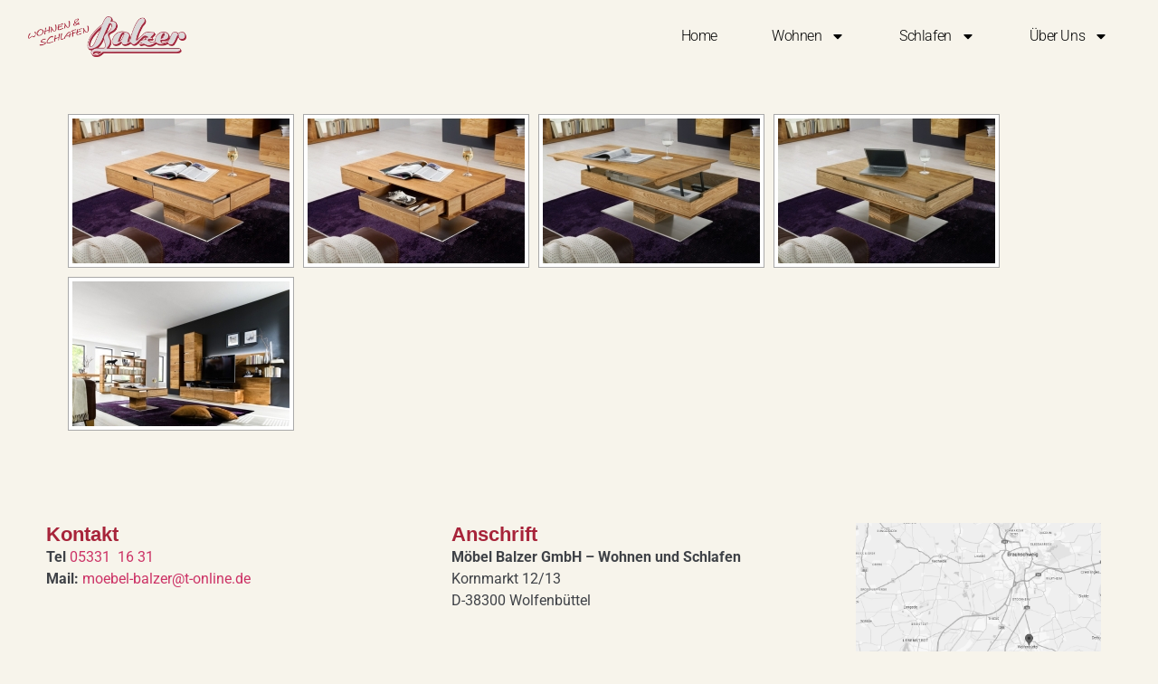

--- FILE ---
content_type: text/css
request_url: https://www.moebel-balzer.de/wp-content/uploads/elementor/css/post-2892.css?ver=1769314939
body_size: 669
content:
.elementor-kit-2892{--e-global-color-primary:#A7243A;--e-global-color-secondary:#54595F;--e-global-color-text:#54595F;--e-global-color-accent:#A7243A;--e-global-color-78ccd695:#F7F4EB;--e-global-color-fbd62cc:#E9E4D7;--e-global-color-1dbdd1bd:#3F4247;--e-global-color-4b51ef46:#FFF;--e-global-typography-primary-font-family:"Roboto";--e-global-typography-primary-font-size:31px;--e-global-typography-primary-font-weight:600;--e-global-typography-secondary-font-family:"Roboto";--e-global-typography-secondary-font-size:30px;--e-global-typography-secondary-font-weight:400;--e-global-typography-text-font-family:"Roboto";--e-global-typography-text-font-size:18px;--e-global-typography-text-font-weight:400;--e-global-typography-accent-font-family:"Roboto";--e-global-typography-accent-font-size:18px;--e-global-typography-accent-font-weight:500;background-color:var( --e-global-color-78ccd695 );color:var( --e-global-color-1dbdd1bd );font-family:"Roboto", Sans-serif;--e-preloader-animation-duration:700ms;--e-preloader-delay:0ms;--e-preloader-color:var( --e-global-color-primary );--e-preloader-size:20px;}.elementor-kit-2892 button,.elementor-kit-2892 input[type="button"],.elementor-kit-2892 input[type="submit"],.elementor-kit-2892 .elementor-button{background-color:var( --e-global-color-primary );color:var( --e-global-color-4b51ef46 );box-shadow:0px 0px 10px 0px rgba(0,0,0,0.5);border-radius:10px 10px 10px 10px;}.elementor-kit-2892 button:hover,.elementor-kit-2892 button:focus,.elementor-kit-2892 input[type="button"]:hover,.elementor-kit-2892 input[type="button"]:focus,.elementor-kit-2892 input[type="submit"]:hover,.elementor-kit-2892 input[type="submit"]:focus,.elementor-kit-2892 .elementor-button:hover,.elementor-kit-2892 .elementor-button:focus{background-color:#6B1826;border-style:none;border-radius:10px 10px 10px 10px;}.elementor-kit-2892 e-page-transition{background-color:var( --e-global-color-78ccd695 );}.elementor-kit-2892 a{font-family:"Roboto", Sans-serif;}.elementor-kit-2892 h1{color:var( --e-global-color-primary );font-family:"Roboto", Sans-serif;font-size:35px;}.elementor-kit-2892 h2{color:var( --e-global-color-primary );font-family:"Roboto", Sans-serif;font-size:30px;}.elementor-kit-2892 h3{color:var( --e-global-color-primary );font-family:"Roboto", Sans-serif;font-size:30px;}.elementor-kit-2892 h4{color:var( --e-global-color-primary );font-family:"Roboto", Sans-serif;font-size:30px;}.elementor-kit-2892 h5{color:var( --e-global-color-primary );font-family:"Roboto", Sans-serif;font-size:30px;}.elementor-kit-2892 h6{color:var( --e-global-color-primary );font-family:"Roboto", Sans-serif;font-size:30px;}.elementor-section.elementor-section-boxed > .elementor-container{max-width:1140px;}.e-con{--container-max-width:1140px;--container-default-padding-top:0px;--container-default-padding-right:0px;--container-default-padding-bottom:0px;--container-default-padding-left:0px;}{}h1.entry-title{display:var(--page-title-display);}@media(max-width:1024px){.elementor-section.elementor-section-boxed > .elementor-container{max-width:1024px;}.e-con{--container-max-width:1024px;}}@media(max-width:767px){.elementor-section.elementor-section-boxed > .elementor-container{max-width:767px;}.e-con{--container-max-width:767px;}}/* Start Custom Fonts CSS */@font-face {
	font-family: 'Roboto';
	font-style: normal;
	font-weight: 100;
	font-display: auto;
	src: url('https://www.moebel-balzer.de/wp-content/uploads/roboto-v49-latin-100.woff2') format('woff2');
}
@font-face {
	font-family: 'Roboto';
	font-style: oblique;
	font-weight: 100;
	font-display: auto;
	src: url('https://www.moebel-balzer.de/wp-content/uploads/roboto-v49-latin-100italic.woff2') format('woff2');
}
@font-face {
	font-family: 'Roboto';
	font-style: normal;
	font-weight: 200;
	font-display: auto;
	src: url('https://www.moebel-balzer.de/wp-content/uploads/roboto-v49-latin-200.woff2') format('woff2');
}
@font-face {
	font-family: 'Roboto';
	font-style: oblique;
	font-weight: 200;
	font-display: auto;
	src: url('https://www.moebel-balzer.de/wp-content/uploads/roboto-v49-latin-200italic.woff2') format('woff2');
}
@font-face {
	font-family: 'Roboto';
	font-style: normal;
	font-weight: 300;
	font-display: auto;
	src: url('https://www.moebel-balzer.de/wp-content/uploads/roboto-v49-latin-300.woff2') format('woff2');
}
@font-face {
	font-family: 'Roboto';
	font-style: oblique;
	font-weight: 300;
	font-display: auto;
	src: url('https://www.moebel-balzer.de/wp-content/uploads/roboto-v49-latin-300italic.woff2') format('woff2');
}
@font-face {
	font-family: 'Roboto';
	font-style: normal;
	font-weight: 500;
	font-display: auto;
	src: url('https://www.moebel-balzer.de/wp-content/uploads/roboto-v49-latin-500.woff2') format('woff2');
}
@font-face {
	font-family: 'Roboto';
	font-style: oblique;
	font-weight: 500;
	font-display: auto;
	src: url('https://www.moebel-balzer.de/wp-content/uploads/roboto-v49-latin-500italic.woff2') format('woff2');
}
@font-face {
	font-family: 'Roboto';
	font-style: normal;
	font-weight: 600;
	font-display: auto;
	src: url('https://www.moebel-balzer.de/wp-content/uploads/roboto-v49-latin-600.woff2') format('woff2');
}
@font-face {
	font-family: 'Roboto';
	font-style: oblique;
	font-weight: 600;
	font-display: auto;
	src: url('https://www.moebel-balzer.de/wp-content/uploads/roboto-v49-latin-600italic.woff2') format('woff2');
}
@font-face {
	font-family: 'Roboto';
	font-style: normal;
	font-weight: 700;
	font-display: auto;
	src: url('https://www.moebel-balzer.de/wp-content/uploads/roboto-v49-latin-700.woff2') format('woff2');
}
@font-face {
	font-family: 'Roboto';
	font-style: oblique;
	font-weight: 700;
	font-display: auto;
	src: url('https://www.moebel-balzer.de/wp-content/uploads/roboto-v49-latin-700italic.woff2') format('woff2');
}
@font-face {
	font-family: 'Roboto';
	font-style: normal;
	font-weight: 800;
	font-display: auto;
	src: url('https://www.moebel-balzer.de/wp-content/uploads/roboto-v49-latin-800.woff2') format('woff2');
}
@font-face {
	font-family: 'Roboto';
	font-style: oblique;
	font-weight: 800;
	font-display: auto;
	src: url('https://www.moebel-balzer.de/wp-content/uploads/roboto-v49-latin-800italic.woff2') format('woff2');
}
@font-face {
	font-family: 'Roboto';
	font-style: normal;
	font-weight: 900;
	font-display: auto;
	src: url('https://www.moebel-balzer.de/wp-content/uploads/roboto-v49-latin-900.woff2') format('woff2');
}
@font-face {
	font-family: 'Roboto';
	font-style: oblique;
	font-weight: 900;
	font-display: auto;
	src: url('https://www.moebel-balzer.de/wp-content/uploads/roboto-v49-latin-900italic.woff2') format('woff2');
}
@font-face {
	font-family: 'Roboto';
	font-style: oblique;
	font-weight: normal;
	font-display: auto;
	src: url('https://www.moebel-balzer.de/wp-content/uploads/roboto-v49-latin-italic.woff2') format('woff2');
}
@font-face {
	font-family: 'Roboto';
	font-style: normal;
	font-weight: normal;
	font-display: auto;
	src: url('https://www.moebel-balzer.de/wp-content/uploads/roboto-v49-latin-regular.woff2') format('woff2');
}
/* End Custom Fonts CSS */